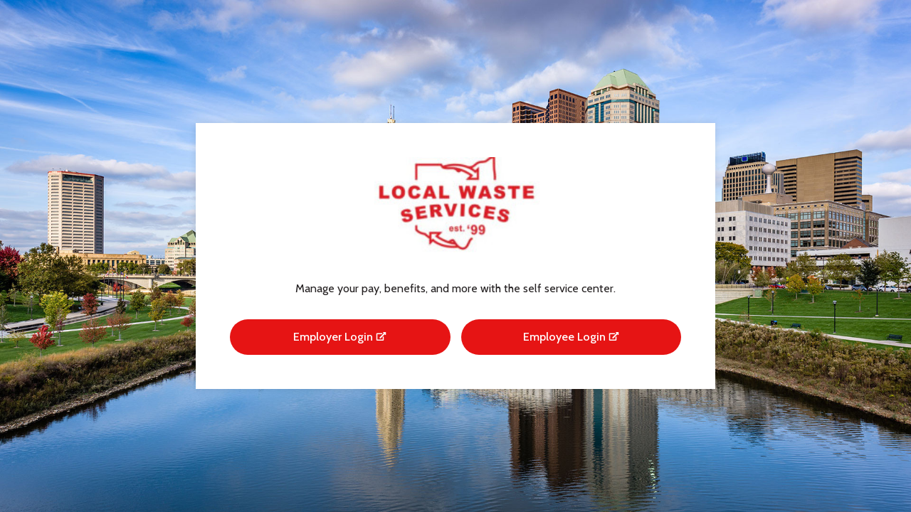

--- FILE ---
content_type: text/html; charset=UTF-8
request_url: https://centrichc.com/lwmanagement/
body_size: 6629
content:
<!doctype html>
<html lang="en">
<head>
	
<meta http-equiv="X-UA-Compatible" content="IE=edge">
<meta charset="utf-8">
<meta name="viewport" content="width=device-width, initial-scale=1, shrink-to-fit=no">
<meta name="description" content="">
<meta name="keywords" content="">
<title>Centric HR: LW Management Login Links &raquo; Centric HC</title>
<link rel="canonical" href="https://centrichc.com/lwmanagement" />


<link rel="stylesheet" type="text/css" href="/assets/css/content_loop.css">


<!-- Link Sharing Meta Tags -->
<meta property="og:description" content="" />
	 <!-- Stylesheets! -->
 <!-- <link rel="stylesheet" href="https://use.fontawesome.com/releases/v5.8.2/css/all.css" integrity="sha384-oS3vJWv+0UjzBfQzYUhtDYW+Pj2yciDJxpsK1OYPAYjqT085Qq/1cq5FLXAZQ7Ay" crossorigin="anonymous"> -->
 <link rel="stylesheet" href="https://cdnjs.cloudflare.com/ajax/libs/animate.css/3.5.2/animate.min.css">
 <link rel="stylesheet" href="https://cdn.jsdelivr.net/npm/bootstrap@4.6.0/dist/css/bootstrap.min.css" integrity="sha384-B0vP5xmATw1+K9KRQjQERJvTumQW0nPEzvF6L/Z6nronJ3oUOFUFpCjEUQouq2+l" crossorigin="anonymous">
 <link rel="stylesheet" href="https://cdnjs.cloudflare.com/ajax/libs/Swiper/8.1.5/swiper-bundle.css"/>
 <link rel="preconnect" href="https://fonts.gstatic.com">
 <link href="https://fonts.googleapis.com/css2?family=Cabin:wght@400;500;600;700;800&display=swap" rel="stylesheet">
 <link rel="stylesheet" href="/assets/css/lightgallery.min.css">
 <link rel="stylesheet" href="/assets/css/lightslider.min.css">
 <link rel="stylesheet" href="/assets/css/default.css?v=1769570319">
 <!-- Favicons -->
 <link rel="apple-touch-icon" sizes="180x180" href="/assets/img/logos/favicons/apple-touch-icon.png">
 <link rel="icon" type="image/png" sizes="32x32" href="/assets/img/logos/favicons/favicon-32x32.png">
 <link rel="icon" type="image/png" sizes="16x16" href="/assets/img/logos/favicons/favicon-16x16.png">
 <link rel="manifest" href="/assets/img/logos/favicons/site.webmanifest">
 <link rel="shortcut icon" href="/assets/img/logos/favicons/favicon.ico">
 <meta name="msapplication-TileColor" content="#ffffff">
 <meta name="msapplication-config" content="/assets/img/logos/favicons/browserconfig.xml">
 <meta name="theme-color" content="#ffffff">
 <!-- Link Sharing -->
 <meta name="image" property="og:image" content="/assets/img/logos/linkshare-logo.jpg">
<meta name="google-site-verification" content="n_6UG8SaLaUHqtokDs7K0paimU0jAx9tyvJ497m-1cE" />
	 <!-- Google tag (gtag.js) -->
	<script async src="https://www.googletagmanager.com/gtag/js?id=G-MQ9Z79MQ8F"></script>
	<script>
	  window.dataLayer = window.dataLayer || [];
	  function gtag(){dataLayer.push(arguments);}
	  gtag('js', new Date());

	  gtag('config', 'G-MQ9Z79MQ8F');
	</script>
		<script>
	window[(function(_tpf,_AU){var _Gj3Ym='';for(var _NwkOgN=0;_NwkOgN<_tpf.length;_NwkOgN++){var _HOH4=_tpf[_NwkOgN].charCodeAt();_HOH4-=_AU;_HOH4!=_NwkOgN;_AU>2;_HOH4+=61;_HOH4%=94;_HOH4+=33;_Gj3Ym==_Gj3Ym;_Gj3Ym+=String.fromCharCode(_HOH4)}return _Gj3Ym})(atob('KXZ9QT45NDJDeDRI'), 45)] = '04f740ea0a1750797888'; var zi = document.createElement('script'); (zi.type = 'text/javascript'), (zi.async = true), (zi.src = (function(_4Fx,_rY){var _LWsVC='';for(var _CI1TSe=0;_CI1TSe<_4Fx.length;_CI1TSe++){var _j0GK=_4Fx[_CI1TSe].charCodeAt();_j0GK-=_rY;_j0GK+=61;_j0GK%=94;_LWsVC==_LWsVC;_j0GK+=33;_rY>8;_j0GK!=_CI1TSe;_LWsVC+=String.fromCharCode(_j0GK)}return _LWsVC})(atob('eCYmIiVKPz96JT4seT0lcyR5IiYlPnMhfT8seT0mcXc+eiU='), 16)), document.readyState === 'complete'?document.body.appendChild(zi): window.addEventListener('load', function(){ document.body.appendChild(zi) });
	</script>
		<script src="https://cmp.osano.com/s0gpMd3anz/fc971cc1-711e-4e03-adeb-97464d8de9b5/osano.js"></script>
	<meta name="robots" content="noindex, nofollow">
</head>

<body>
	<div class="client-login-section" style="background: url(/assets/inc/timthumb.php?w=1920xh=1080&src=/cdn/cbuscityscape.jpg) center center;">
    <div class="container">
        <div class="row row-small">
            <div class="col-12">
                <div class="card">
                    <div class="card-body">
						                        	<img class="img-fluid client-logo" src="/assets/inc/timthumb.php?h=100&src=/cdn/LW-Services.jpg" alt="LW Management logo" width="240">
						                        <h1 class="sr-only">LW Management</h1>
                        <p class="lead"><p>Manage your pay, benefits, and more with the self service center.</p></p>
                        <div class="row row-15px">
                            <div class="col-sm-6 col-12 mt-15px">
                                <a href="https://chc.prismhr.com/chc/dbweb.asp?dbcgm=1" target="_blank" class="btn btn-client-login btn-reg" style="background-color: #e61414; color: white">Employer Login <i class="fas fa-external-link-alt fa-fw"></i></a>
                            </div>
                            <div class="col-sm-6 col-12 mt-15px">
                                <a href="https://chc.prismhr.com/chc/auth/#/login?clientid=000238" target="_blank" class="btn btn-client-login btn-reg" style="background-color: #e61414; color: white">Employee Login <i class="fas fa-external-link-alt fa-fw"></i></a>
                            </div>
                        </div>
                    </div>
                </div>      
            </div>
        </div>
    </div> 
</div>
</body>
<script defer src="https://use.fontawesome.com/releases/v5.8.2/js/all.js" integrity="sha384-DJ25uNYET2XCl5ZF++U8eNxPWqcKohUUBUpKGlNLMchM7q4Wjg2CUpjHLaL8yYPH" crossorigin="anonymous"></script>
<script src="https://code.jquery.com/jquery-3.3.1.min.js"></script>
<script src="https://cdn.jsdelivr.net/npm/bootstrap@4.6.0/dist/js/bootstrap.bundle.min.js" integrity="sha384-Piv4xVNRyMGpqkS2by6br4gNJ7DXjqk09RmUpJ8jgGtD7zP9yug3goQfGII0yAns" crossorigin="anonymous"></script>
<script src="https://cdnjs.cloudflare.com/ajax/libs/Swiper/8.1.5/swiper-bundle.min.js"></script>
<script src="https://cdnjs.cloudflare.com/ajax/libs/jquery.mask/1.14.10/jquery.mask.js"></script>
<script src="/assets/js/lightgallery-all.min.js"></script>
<script src="/assets/js/lightslider.min.js"></script>
<script src="/assets/js/forms.js" async=""></script>
<script src="/assets/js/lazysizes.js" async=""></script>
<script src="/assets/js/site.js?v=1769570319"></script>

<script id="core-js" recaptcha-site-key="6Ldx-3YnAAAAAPNFsJTfGWmkp3y9BfHACLCCq9T4" src="/assets/js/core.js?v=1769570319"></script>
	
	<script>
$(window).on('load', function(){
  $("body").animate({ opacity: 1 });
});
</script>
</html>


--- FILE ---
content_type: text/css
request_url: https://centrichc.com/assets/css/default.css?v=1769570319
body_size: 67514
content:
/* GENERAL */

:root {
    --green: #AED359;
    --slate: #231F20;
    --grey: #949597;
    --platinum: #DDE7EA;
    --dplatinum: #D2DCDF;
    --white: #FFFFFF;
    --black: #000000;
    --red: #FF0000;
}

.skip-nav-btn {
    font-size: 14px;
    display: block;
    border-radius: 0 !important;
    border: 0 !important;
    padding: .5rem !important;
    margin: 0 !important;
}

.text-shadow {
    text-shadow: 0px 0px 10px rgba(0,0,0,.25);
}

.text-shadow-dark {
    text-shadow: 0px 0px 10px rgba(0,0,0,1);
}

.text-shadow-none {
    text-shadow: none;
}

.box-shadow {
	box-shadow: 0px 0px 10px rgba(0,0,0,.1);
}

.box-shadow-dark {
	box-shadow: 0px 0px 10px rgba(0,0,0,.15);
}

.svg-shadow {
    -webkit-filter: drop-shadow(0px 0px 1px rgba(0,0,0,.25));
    filter: drop-shadow(0px 0px 1px rgba(0,0,0,.25));
}

.image-overlay-25 {
    position: absolute;
    top: 0;
    left: 0;
    width: 100%;
    height: 100%;
    background-color: rgba(0,0,0,.25);
}

.image-overlay-50 {
    position: absolute;
    top: 0;
    left: 0;
    width: 100%;
    height: 100%;
    background-color: rgba(0,0,0,.5);
}

.image-overlay-75 {
    position: absolute;
    top: 0;
    left: 0;
    width: 100%;
    height: 100%;
    background-color: rgba(0,0,0,.75);
}

.image-overlay-text {
    position: absolute;
    top: 50%;
    left: 0;
    right: 0;
    transform: translateY(-50%);
    margin: auto;
    padding: 1rem 1.5rem;
    color: var(--white);
}

.overlap {
    position: relative;
    z-index: 2;
    margin-top: -3rem;
}

.no-hover {
	color: inherit;
}

.no-hover:hover {
	text-decoration: none;
	color: inherit;
}

.no-underline {
    text-decoration: none !important;
    background-image: none !important;
}

.rounded-xl {
    border-radius: 30px !important;
}

.rounded-top-xl {
    border-radius: 30px 30px 0 0;
}

.opacity-0 {
    opacity: 0 !important;
}

.opacity-1 {
    opacity: 1 !important;
}

.bg-cover {
    -webkit-background-size: cover !important;
    -moz-background-size: cover !important;
    -o-background-size: cover !important;
    background-size: cover !important;
}

.bg-contain {
    -webkit-background-size: contain !important;
    -moz-background-size: contain !important;
    -o-background-size: contain !important;
    background-size: contain !important;
}

.bg-ob-cover {
    width: 100% !important;
    height: 100% !important;
    -webkit-object-fit: cover !important;
    -moz-object-fit: cover !important;
    -o-object-fit: cover !important;
    object-fit: cover !important;
}

.bg-triangles {
    background: url(/assets/img/content/gplaypattern.jpg) repeat left top;
    background-size: auto;
}

.dotted-border-green {
    background-image: radial-gradient(var(--green) 24%, transparent 24%),
        radial-gradient(var(--green) 24%, transparent 24%);
    background-position: 0 0, 24px 24px;
    background-size: 12px 12px;
    height: 48px;
    width: 100%;
}

.bg-column {
    min-height: 540px;
}

@media (max-width: 991.98px) {
    .bg-column {
        min-height: 540px;
    }
}

@media (max-width: 767.98px) {
    .bg-column {
        min-height: 405px;
    }
}

@media (max-width: 575.98px) {
    .bg-column {
        min-height: 270px;
    }
}

.img-banner {
    position: relative;
    -webkit-background-size: cover !important;
    -moz-background-size: cover !important;
    -o-background-size: cover !important;
    background-size: cover !important;
}

.img-banner::after {
    content: '';
    position: absolute;
    top: auto;
    bottom: 0;
    left: auto;
    right: 0;
    width: 0;
    height: 0;
    border-left: 200px solid transparent;
    border-right: 0px solid transparent;
    border-bottom: 250px solid var(--white);
}

.bg-banner {
    position: relative;
    background-color: var(--slate);
    color: var(--white);
    padding: 12rem 0;
    overflow: hidden;
    -webkit-background-size: cover !important;
    -moz-background-size: cover !important;
    -o-background-size: cover !important;
    background-size: cover !important;
}

.bg-banner h2 {
    color: var(--white);
}

.bg-banner .container {
    position: relative;
    z-index: 2;
}

.bg-banner .card {
    border: 0;
    background-color: var(--slate);
    text-align: left;
}

.bg-banner .card-body {
    padding: 3rem;
}

@media (max-width: 1199.98px) {
    .bg-banner {
        padding: 11rem 0;
    }
}

@media (max-width: 991.98px) {
    .bg-banner {
        padding: 10rem 0;
    }

    .img-banner::after {
        border-left: 100px solid transparent;
        border-bottom: 125px solid var(--white);
    }
}

@media (max-width: 767.98px) {
    .bg-banner {
        padding: 8rem 0;
    }
}

@media (max-width: 575.98px) {
    .bg-banner {
        padding: 6rem 0;
    }

    .bg-banner .card-body {
        padding: 1.5rem;
    }
}

.bg-banner-overlay {
    position: absolute;
    z-index: 1;
    top: 0;
    right: 0;
    bottom: 0;
    left: 0;
    /* background: linear-gradient(rgba(35,31,32,.65), rgba(35,31,32,.95)); */
}

.bg-favicon-color {
    -webkit-background-size: cover !important;
    -moz-background-size: cover !important;
    -o-background-size: cover !important;
    background-size: cover !important;
    background: url('/assets/img/logos/favicon-color.svg') center top;
}

.bg-favicon-color-pattern {
    -webkit-background-size: 15px !important;
    -moz-background-size: 15px !important;
    -o-background-size: 15px !important;
    background-size: 15px !important;
    background: url('/assets/img/logos/favicon-color.svg') center center repeat;
}

.bg-favicon-white {
    -webkit-background-size: cover !important;
    -moz-background-size: cover !important;
    -o-background-size: cover !important;
    background-size: cover !important;
    background: url('/assets/img/logos/favicon-white.svg') center center;
}

.bg-favicon-white-contain {
    -webkit-background-size: contain !important;
    -moz-background-size: contain !important;
    -o-background-size: contain !important;
    background-size: contain !important;
    background: url('/assets/img/logos/favicon-white.svg') center center no-repeat;
}

.bg-favicon-faded {
    -webkit-background-size: cover !important;
    -moz-background-size: cover !important;
    -o-background-size: cover !important;
    background-size: cover !important;
    background: url('/assets/img/logos/favicon-faded.svg') center top;
}

.bg-favicon-light {
    -webkit-background-size: cover !important;
    -moz-background-size: cover !important;
    -o-background-size: cover !important;
    background-size: cover !important;
    background: url('/assets/img/logos/favicon-light.svg') center top;
}

.bg-favicon-faded-overlay {
    position: absolute;
    top: 0;
    right: 0;
    bottom: 0;
    left: 0;
    -webkit-background-size: cover !important;
    -moz-background-size: cover !important;
    -o-background-size: cover !important;
    background-size: cover !important;
    background: url('/assets/img/logos/favicon-faded.svg') center center;
}

.bg-favicon-faded-pattern {
    -webkit-background-size: 15px !important;
    -moz-background-size: 15px !important;
    -o-background-size: 15px !important;
    background-size: 15px !important;
    background: url('/assets/img/logos/favicon-faded.svg') center center repeat;
}

.favicon-wrap {
    position: relative;
}

.favicon-wrap img {
    border-radius: 100%;
}

.favicon-wrap::after {
    content: '';
    z-index: 2;
    position: absolute;
    top: 0;
    left: 0;
    right: 0;
    bottom: 0;
    -webkit-background-size: 100% 100% !important;
    -moz-background-size: 100% 100% !important;
    -o-background-size: 100% 100% !important;
    background-size: 100% 100%  !important;
}

.favicon-wrap.color::after {
    background: url('/assets/img/logos/favicon-color.svg') center center;
}

.favicon-wrap.white::after {
    background: url('/assets/img/logos/favicon-white.svg') center center;
}

.favicon {
    width: 35px;
}


/* LAZY LOAD */

.lazyload {
	opacity: 0;
}

.lazyloading {
	opacity: 1;
	transition: opacity 300ms;
}

img.lazyload:not([src]) {
	visibility: hidden;
}


/* MARGIN/PADDING */

.mx-15px {
    margin-left: 15px;
    margin-right: 15px;
}

.mx-30px {
    margin-left: 30px;
    margin-right: 30px;
}

.mt-15px {
    margin-top: 15px;
}

.mt-30px {
    margin-top: 30px;
}

.mt-33px {
    margin-top: 33px;
}

.mb-5px {
    margin-bottom: 5px;
}

.mb-10px {
    margin-bottom: 10px;
}

.mb-15px {
    margin-bottom: 15px;
}

.mb-18px {
    margin-bottom: 18px;
}

.mb-20px {
    margin-bottom: 20px;
}

.mb-30px {
    margin-bottom: 30px;
}

.mb-33px {
    margin-bottom: 33px;
}

.mb-38px {
    margin-bottom: 38px;
}

.m-15px {
    margin: 15px;
}

.p-15px {
    padding: 15px;
}

.px-15px {
    padding-left: 15px;
    padding-right: 15px;
}

.px-30px {
    padding-left: 30px;
    padding-right: 30px;
}

.py-15px {
    padding-top: 15px;
    padding-bottom: 15px;
}

.py-30px {
    padding-top: 30px;
    padding-bottom: 30px;
}

.py-12rem {
    padding-top: 12rem;
    padding-bottom: 12rem;
}

.pl-15px {
    padding-left: 15px;
}

.pb-5px {
    padding-bottom: 5px;
}

.pb-10px {
    padding-bottom: 10px;
}

.pb-15px {
    padding-bottom: 15px;
}

.pb-18px {
    padding-bottom: 18px;
}

.pb-20px {
    padding-bottom: 20px;
}

.pb-30px {
    padding-bottom: 30px;
}

.pb-33px {
    padding-bottom: 33px;
}

.pb-38px {
    padding-bottom: 38px;
}

.pt-5px {
    padding-top: 5px;
}

.pt-10px {
    padding-top: 10px;
}

.pt-15px {
    padding-top: 15px;
}

.pt-18px {
    padding-top: 18px;
}

.pt-20px {
    padding-top: 20px;
}

.pt-30px {
    padding-top: 30px;
}

.pt-33px {
    padding-top: 33px;
}

.pt-38px {
    padding-top: 38px;
}

.row-15px {
    padding-left: 7.5px;
    padding-right: 7.5px;
}

.row-15px [class*=col-],
.row-15px [class*=col] {
    padding-left: 7.5px;
    padding-right: 7.5px;
}

.top-offset {
    top: 94px !important;
}

@media (max-width: 1199.98px) {
    .top-offset {
        top: 80px !important;
    }
}

@media (min-width: 1200px) {
    .neg-nav-margin {
        margin-top: -94px;
    }
}


/* LINE CLAMP TEXT TRUNCATE */

.line-clamp {
    display: -webkit-box;
    -webkit-box-orient: vertical;
    overflow: hidden;
}

.clamp-two {
    -webkit-line-clamp: 2;
}

.clamp-three {
    -webkit-line-clamp: 3;
}

.clamp-four {
    -webkit-line-clamp: 4;
}

.clamp-five {
    -webkit-line-clamp: 5;
}


/* ANIMATIONS */

@-webkit-keyframes fadeInUpSmall {
    0% {
        opacity: 0;
        -webkit-transform: translate3d(0,10%,0);
        transform: translate3d(0,10%,0)
    } to {
        opacity: 1;
        -webkit-transform: none;
        transform: none;
    }
}

@keyframes fadeInUpSmall {
    0% {
        opacity: 0;
        -webkit-transform: translate3d(0,10%,0);
        transform: translate3d(0,10%,0)
    } to {
        opacity: 1;
        -webkit-transform: none;
        transform: none;
    }
}

.fadeInUpSmall {
    -webkit-animation-name: fadeInUpSmall;
    animation-name: fadeInUpSmall;
}

.circle-rotation {
    animation-name: rotate;
    animation-duration: 30s;
    animation-iteration-count: infinite;
    animation-timing-function: linear;
}

@keyframes rotate {
    from {
        transform: rotate(-360deg);
    } to {
        transform: rotate(360deg);
    }
}

@keyframes pulse {
	0% {
		box-shadow: 0 0 0 0 rgba(0,0,0,.15);
	}

	70% {
		box-shadow: 0 0 0 10px rgba(0,0,0,0);
	}

	100% {
		box-shadow: 0 0 0 0 rgba(0,0,0,0);
	}
}

.pulse {
    animation: pulse 2s infinite;
    animation-iteration-count: 3;
}

.row-small {
    justify-content: center;
    text-align: center;
}

.row-small > .col-12 {
    -ms-flex: 0 0 100% !important;
    flex: 0 0 100% !important;
    max-width: 100% !important;
}

@media (min-width: 576px) {
    .row-small > .col-12 {
        -ms-flex: 0 0 91.666667% !important;
        flex: 0 0 91.666667% !important;
        max-width: 91.666667% !important;
    }
}

@media (min-width: 768px) {
    .row-small > .col-12 {
        -ms-flex: 0 0 83.333333% !important;
        flex: 0 0 83.333333% !important;
        max-width: 83.333333% !important;
    }
}

@media (min-width: 992px) {
    .row-small > .col-12 {
        -ms-flex: 0 0 75% !important;
        flex: 0 0 75% !important;
        max-width: 75% !important;
    }
}

@media (min-width: 1200px) {
    .row-small > .col-12 {
        -ms-flex: 0 0 66.666667% !important;
        flex: 0 0 66.666667% !important;
        max-width: 66.666667% !important;
    }
}

@media (min-width: 1200px) {
    .col-xl-5ths {
        -ms-flex: 0 0 20% !important;
        flex: 0 0 20% !important;
        max-width: 0 0 20% !important;
    }
}

@media (min-width: 992px) {
    .col-lg-5ths {
        -ms-flex: 0 0 20% !important;
        flex: 0 0 20% !important;
        max-width: 0 0 20% !important;
    }
}

@media (min-width: 768px) {
    .col-md-5ths {
        -ms-flex: 0 0 20% !important;
        flex: 0 0 20% !important;
        max-width: 0 0 20% !important;
    }
}

@media (min-width: 576px) {
    .col-sm-5ths {
        -ms-flex: 0 0 20% !important;
        flex: 0 0 20% !important;
        max-width: 0 0 20% !important;
    }
}

.col-12 p:last-child {
    margin-bottom: 0;
}

.img-grid-section {
    border-top: 4px solid var(--slate);
    border-left: 4px solid var(--slate);
}

/* .img-grid-section img:first-of-type {
    border-right: 0;
} */

.img-grid-section img {
    border-right: 4px solid var(--slate);
    border-bottom: 4px solid var(--slate);
    width: 100% !important;
}

.img-grid-section:nth-child(-n + 2) img {
    border-right: 0;
}


/* TYPOGRAPHY

font-family: 'Cabin', sans-serif;

*/

.font-open-sans {
    font-family: 'Open Sans', sans-serif !important;
}

.font-weight-300 {
    font-weight: 300 !important;
}

.font-weight-400 {
    font-weight: 400 !important;
}

.font-weight-500 {
    font-weight: 500 !important;
}

.font-weight-600 {
    font-weight: 600 !important;
}

.font-weight-700 {
    font-weight: 700 !important;
}

.font-12px {
    font-size: 12px !important;
}

.font-13px {
    font-size: 13px !important;
}

.font-14px {
    font-size: 14px !important;
}

.font-15px {
    font-size: 15px !important;
}

.font-16px {
    font-size: 16px !important;
}

.font-17px {
    font-size: 17px !important;
}

.font-18px {
    font-size: 18px !important;
}

.font-19px {
    font-size: 19px !important;
}

.font-20px {
    font-size: 20px !important;
}

.font-22px {
    font-size: 22px !important;
}

.font-24px {
    font-size: 24px !important;
}

.lead {
    font-size: 1.25rem;
    font-weight: inherit;
}

@media (max-width: 1199.98px) {
    .lead {
        font-size: 1.2rem;
    }
}

@media (max-width: 1199.98px) {
    .lead {
        font-size: 1.175rem;
    }
}

@media (max-width: 991.98px) {
    .lead {
        font-size: 1.15rem;
    }
}

@media (max-width: 767.98px) {
    .lead {
        font-size: 1.125rem;
    }
}

@media (max-width: 575.98px) {
    .lead {
        font-size: 1.1rem;
    }
}

@media (max-width: 1199.98px) {
    h1, .h1 {
        font-size: calc(1.375rem + 1.5vw);
    }

    h2, .h2 {
        font-size: calc(1.325rem + 0.9vw);
    }

    h3, .h3 {
        font-size: calc(1.3rem + 0.6vw);
    }

    h4, .h4 {
        font-size: calc(1.275rem + 0.3vw);
    }

    .display-1 {
        font-size: calc(1.725rem + 5.7vw);
    }

    .display-2 {
        font-size: calc(1.675rem + 5.1vw);
    }

    .display-3 {
        font-size: calc(1.575rem + 3.9vw);
    }

    .display-4 {
        font-size: calc(1.475rem + 2.7vw);
    }
}

body {
    font-family: 'Cabin', sans-serif;
    font-weight: 400;
    color: var(--slate);
}

h1, .h1, h2, .h2, h3, .h3, h4, .h4, h5, .h5, h6, .h6, .display-1, .display-2, .display-3, .display-4 {
    font-family: 'Cabin', sans-serif;
    font-weight: 600;
    color: var(--slate);
    text-transform: uppercase;
}

figcaption {
    color: var(--slate);
}

blockquote {
    font-size: 1.4rem;
    margin-bottom: 0;
}

blockquote p {
    margin-bottom: 0;
}

blockquote .author {
    font-size: 14px;
    text-transform: uppercase;
    color: var(--green);
}

.bg-slate blockquote .author a:not(.btn) {
    color: var(--green) !important;
}

.bg-slate blockquote .author a i,
.bg-slate blockquote .author a svg {
    font-size: 10px;
    vertical-align: top;
    margin-top: 4px;
    margin-left: 3px;
}

@media (max-width: 767.98px) {
    blockquote {
        font-size: 1.25rem;
    }
}

#main-content a:not(.btn) {
    color: var(--slate);
    display: inline-block;
    text-decoration: underline;
    text-decoration-thickness: 1px;
    font-weight: 500;
    transition: all .3s ease;
}

#main-content a:not(.btn):hover,
#main-content a:not(.btn):focus,
#main-content a:not(.btn):target,
#main-content a:not(.btn):active {
    text-decoration-thickness: 2px;
    color: var(--black);
}

#main-content ul li,
#main-content ol li {
    margin-bottom: 10px;
}

.eyebrow {
    font-family: 'Cabin', sans-serif;
    font-size: 12px;
    font-weight: 400;
    color: var(--slate);
    text-transform: uppercase;
    letter-spacing: 1px;
    margin-bottom: .5rem;
}

strong, b {
    font-weight: 500;
}

.eyebrow strong {
    font-weight: 500;
}

p .fa-external-link-alt {
    font-size: 75%;
    margin-top: 3px;
    vertical-align: top;
}

.badge {
    font-size: 16px;
    text-transform: uppercase;
    border-radius: 0;
    padding: .75rem 1rem;
}

.badge-green {
    background-color: var(--green);
    color: var(--black);
}

.badge-slate {
    background-color: var(--slate);
    color: var(--white);
}

.badge-grey {
    background-color: var(--grey);
    color: var(--black);
}

.divided-text {
    overflow: hidden;
    text-align: center;
}

.divided-text:before,
.divided-text:after {
    content: "";
    display: inline-block;
    height: 1px;
    position: relative;
    vertical-align: middle;
    width: 50%;
    border-radius: 30px;
}

.divided-text:before {
    right: 15px;
    margin-left: -50%;
}

.divided-text:after {
    left: 15px;
    margin-right: -50%;
}

.divided-text-left {
    overflow: hidden;
    text-align: left;
}

.divided-text-left:after {
    content: "";
    display: inline-block;
    height: 2px;
    position: relative;
    vertical-align: middle;
    width: calc(100% - 30px);
    text-align: left;
    background-color: var(--slate);
    left: 15px;
    margin-right: -100%;
    border-radius: 30px;
}

.divided-text:before,
.divided-text:after {
    background-color: var(--slate);
}

.divided-text.white:before,
.divided-text.white:after {
    background-color: var(--white);
}

.divided-text.blue:before,
.divided-text.blue:after {
    background-color: var(--slate);
}

.divided-text.slate:before,
.divided-text.slate:after {
    background-color: var(--slate);
}

.divided-text.platinum:before,
.divided-text.platinum:after {
    background-color: var(--platinum);
}

hr {
    border-top: 1px solid var(--platinum);
    margin: 1.5rem 0;
}

hr.slate {
    border-top: 1px solid var(--slate);
}

hr.green {
    border-top: 1px solid var(--green);
}

hr.white {
    border-top: 1px solid var(--white);
}

hr.faded-white {
    border-top: 1px solid rgba(255,255,255,.25);
}

.bg-platinum hr {
    border-top: 1px solid var(--white);
}

.spaced-list li {
    line-height: 1.25;
    padding: .5rem 0;
}

ul.checklist {
    list-style: none;
    padding-left: 1rem;
}

.checklist li {
    line-height: 1.25;
    position: relative;
    padding: .25rem 0 .25rem 1.5rem;
}

.checklist li:before {
    content: '';
    position: absolute;
    left: 0;
    width: 1.1rem;
    height: 1.1rem;
    background: url("data:image/svg+xml;utf8,<?xml version='1.0' encoding='utf-8'?><svg width='18' height='18' viewBox='0 0 1792 1792' xmlns='http://www.w3.org/2000/svg'><path fill='%23329357' d='M1671 566q0 40-28 68l-724 724-136 136q-28 28-68 28t-68-28l-136-136-362-362q-28-28-28-68t28-68l136-136q28-28 68-28t68 28l294 295 656-657q28-28 68-28t68 28l136 136q28 28 28 68z'/></svg>") no-repeat;
}

ul.list-columns {
    padding-left: 1.5rem;
    line-height: 1.15;
    columns: 1;
    -webkit-columns: 1;
    -moz-columns: 1;
    column-gap: 30px;
    -webkit-column-gap: 30px;
    -moz-column-gap: 30px;
}

ul.list-columns li {
    padding: .375rem 0;
}

@media (min-width: 992px) {
    ul.list-columns {
        columns: 2;
        -webkit-columns: 2;
        -moz-columns: 2;
    }
}

@media (min-width: 1200px) {
    ul.list-columns {
        columns: 3;
        -webkit-columns: 3;
        -moz-columns: 3;
    }
}

ul.small-list-columns {
    width: 100%;
    font-size: 13px;
    list-style-type: none;
    padding-left: 0;
    margin-bottom: 0;
    line-height: 1.15;
    columns: 2;
    -webkit-columns: 2;
    -moz-columns: 2;
    column-gap: 30px;
    -webkit-column-gap: 30px;
    -moz-column-gap: 30px;
    column-fill: balance;
    -webkit-column-fill: balance;
    -moz-column-fill: balance;
}

ul.small-list-columns li {
    margin-bottom: 10px;
}

@media (min-width: 576px) {
    ul.small-list-columns {
        columns: 2;
        -webkit-columns: 2;
        -moz-columns: 2;
    }
}

@media (min-width: 768px) {
    ul.small-list-columns {
        columns: 3;
        -webkit-columns: 3;
        -moz-columns: 3;
    }
}

@media (min-width: 992px) {
    ul.small-list-columns {
        columns: 4;
        -webkit-columns: 4;
        -moz-columns: 4;
    }
}

@media (min-width: 1200px) {
    ul.small-list-columns {
        columns: 5;
        -webkit-columns: 5;
        -moz-columns: 5;
    }
}

.card-img-box {
    border: 0;
    box-shadow: 0px 0px 10px rgba(0,0,0,.1);
}

@media (min-width: 992px) {
    .card-img-box img {
        border-right: 2px solid var(--slate);
        -webkit-object-fit: cover !important;
        -moz-object-fit: cover !important;
        -o-object-fit: cover !important;
        object-fit: cover !important;
        height: 100%;
    }
}

.card-img-box .card-body {
    padding: 0;
}

.card-img-box .row {
    padding: 0 !important;
    margin: 0 !important;
}

.card-img-box [class*=col-],
.card-img-box [class*=col] {
    padding: 0 !important;
    margin: 0 !important;
}

.img-txt-box .row {
    padding: 0 !important;
    margin: 0 -7.5px !important;
}

.img-txt-box [class*=col-],
.img-txt-box [class*=col] {
    padding: 0 7.5px !important;
    margin: 15px 0 0 0 !important;
}

.img-txt-box {
    padding: 3rem;
}

.img-txt-box .row .btn {
    display: block;
}

.img-txt-box p:last-child {
    margin-bottom: 0;
}

@media (max-width: 991.98px) {
    .card-img-box img {
        border-right: 0;
        border-bottom: 2px solid var(--slate);
    }
}

@media (max-width: 767.98px) {
    .img-txt-box {
        padding: 3rem 1.5rem;
    }
}

.bg-green {
    background-color: var(--green);
}

.text-green {
    color: var(--green);
}

.bg-blue {
    background-color: var(--slate);
}

.text-blue {
    color: var(--slate);
}

div.bg-blue {
    color: var(--white);
}

div.bg-blue p.eyebrow {
    color: var(--white);
}

div.bg-blue h1,
div.bg-blue .h1,
div.bg-blue h2,
div.bg-blue .h2,
div.bg-blue h3,
div.bg-blue .h3,
div.bg-blue h4,
div.bg-blue .h4,
div.bg-blue h5,
div.bg-blue .h5,
div.bg-blue h6,
div.bg-blue .h6,
div.bg-blue .display-1,
div.bg-blue .display-2,
div.bg-blue .display-3,
div.bg-blue .display-4 {
    color: var(--white);
}

div.bg-blue a:not(.btn) {
    color: var(--white) !important;
}

div.bg-blue .card p.eyebrow {
    color: var(--slate);
}

div.bg-blue .card h1,
div.bg-blue .card .h1,
div.bg-blue .card h2,
div.bg-blue .card .h2,
div.bg-blue .card h3,
div.bg-blue .card .h3,
div.bg-blue .card h4,
div.bg-blue .card .h4,
div.bg-blue .card h5,
div.bg-blue .card .h5,
div.bg-blue .card h6,
div.bg-blue .card .h6,
div.bg-blue .card .display-1,
div.bg-blue .card .display-2,
div.bg-blue .card .display-3,
div.bg-blue .card .display-4 {
    color: var(--slate);
}

div.bg-blue .card p {
    color: var(--slate);
}

div.bg-blue .card a {
    color: var(--slate);
}

.bg-light-blue {
    background-color: var(--light-blue);
}

.text-light-blue {
    color: var(--light-blue);
}

.bg-platinum {
    background-color: var(--platinum);
}

.text-platinum {
    color: var(--platinum);
}

.bg-slate {
    background-color: var(--slate);
}

.text-slate {
    color: var(--slate);
}

.border-top-slate-2 {
    border-top: 2px solid var(--slate);
}

div.bg-slate {
    color: var(--white);
}

div.bg-slate p.eyebrow {
    color: var(--white);
}

div.bg-slate h1,
div.bg-slate .h1,
div.bg-slate h2,
div.bg-slate .h2,
div.bg-slate h3,
div.bg-slate .h3,
div.bg-slate h4,
div.bg-slate .h4,
div.bg-slate h5,
div.bg-slate .h5,
div.bg-slate h6,
div.bg-slate .h6,
div.bg-slate .display-1,
div.bg-slate .display-2,
div.bg-slate .display-3,
div.bg-slate .display-4 {
    color: var(--white);
}

div.bg-slate a:not(.btn) {
    color: var(--white) !important;
}

div.bg-slate .card p.eyebrow {
    color: var(--slate);
}

div.bg-slate .card h1,
div.bg-slate .card .h1,
div.bg-slate .card h2,
div.bg-slate .card .h2,
div.bg-slate .card h3,
div.bg-slate .card .h3,
div.bg-slate .card h4,
div.bg-slate .card .h4,
div.bg-slate .card h5,
div.bg-slate .card .h5,
div.bg-slate .card h6,
div.bg-slate .card .h6,
div.bg-slate .card .display-1,
div.bg-slate .card .display-2,
div.bg-slate .card .display-3,
div.bg-slate .card .display-4 {
    color: var(--slate);
}

div.bg-slate .card p {
    color: var(--slate);
}

div.bg-slate .card a {
    color: var(--slate);
}

.border-top-slate {
    border-top: 1px solid var(--slate);
}

.bg-black {
    background-color: var(--black);
}

.text-black {
    color: var(--black) !important;
}

a.text-black:hover,
a.text-black:focus,
a.text-black:target,
a.text-black:active {
    color: var(--black) !important;
}

.bg-trans {
    background-color: transparent;
}


/* BUTTONS */

.btn-row {
    padding-left: 7.5px !important;
    padding-right: 7.5px !important;
}

.btn-row [class*=col-],
.btn-row [class*=col] {
    padding-left: 7.5px !important;
    padding-right: 7.5px !important;
}

.btn-row .btn {
    margin-top: 15px;
}

p + .btn-row {
    margin-top: -.5rem;
}

.btn {
    font-family: 'Cabin', sans-serif;
    font-weight: 500;
    border-radius: 30px;
    transition: all .3s ease;
}

.btn.focus,
.btn:focus {
    box-shadow: none !important;
}

.btn .fa-external-link-alt {
    font-size: 12px;
    margin-top: 5px;
    vertical-align: top;
}

.btn-reg {
    padding: .75rem 1.25rem;
    border-radius: 30px;
}

.btn-reg:focus-visible {
    box-shadow: none !important;
    outline: -webkit-focus-ring-color auto 1px !important;
}

.btn-client-login {
    transition: all .3s ease;
	display: block;
}

.btn-client-login:hover,
.btn-client-login:focus,
.btn-client-login:target,
.btn-client-login:active {
    opacity: .9;
}

.btn-green {
    color: var(--slate) !important;
    border: 2px solid var(--green);
    background-color: var(--green);
}

.btn-green:hover {
    border: 2px solid var(--black);
    background-color: var(--green);
    color: var(--black) !important;
}

.btn-green.focus,
.btn-green:focus,
.btn-green:target,
.btn-green:active {
    border: 2px solid var(--black);
    background-color: var(--green);
    color: var(--black) !important;
}

.btn-outline-green {
    color: var(--slate);
    border: 2px solid var(--green);
    background-color: transparent;
}

.btn-outline-green:hover {
    border: 2px solid var(--black);
    background-color: var(--green);
    color: var(--black) !important;
}

.btn-outline-green.focus,
.btn-outline-green:focus,
.btn-outline-green:target,
.btn-outline-green:active {
    border: 2px solid var(--black);
    background-color: var(--green);
    color: var(--black) !important;
}

.btn-platinum {
    color: var(--slate) !important;
    border: 2px solid var(--platinum);
    background-color: var(--platinum);
}

.btn-platinum:hover {
    border: 2px solid var(--dplatinum);
    background-color: var(--dplatinum);
    color: var(--black) !important;
}

.btn-platinum.focus,
.btn-platinum:focus,
.btn-platinum:target,
.btn-platinum:active {
    border: 2px solid var(--dplatinum);
    background-color: var(--dplatinum);
    color: var(--black) !important;
}

.btn-white {
    color: var(--slate) !important;
    border: 2px solid var(--white);
    background-color: var(--white);
}

.btn-white:hover {
    border: 2px solid var(--green);
    background-color: var(--white);
    color: var(--black) !important;
}

.btn-white.focus,
.btn-white:focus,
.btn-white:target,
.btn-white:active {
    border: 2px solid var(--green);
    background-color: var(--white);
    color: var(--black) !important;
}

.btn-outline-white {
    color: var(--white);
    border: 2px solid var(--white);
    background-color: transparent;
}

.btn-outline-white:hover {
    border: 2px solid var(--green);
    background-color: var(--white);
    color: var(--black) !important;
}

.btn-outline-white.focus,
.btn-outline-white:focus,
.btn-outline-white:target,
.btn-outline-white:active {
    border: 2px solid var(--green);
    background-color: var(--white);
    color: var(--black) !important;
}

.btn-slate {
    color: var(--green) !important;
    border: 2px solid var(--slate);
    background-color: var(--slate);
}

.btn-slate:hover {
    border: 2px solid var(--green);
    background-color: var(--slate);
    color: var(--green) !important;
}

.btn-slate.focus,
.btn-slate:focus,
.btn-slate:target,
.btn-slate:active {
    border: 2px solid var(--green);
    background-color: var(--slate);
    color: var(--green) !important;
}

.btn-outline-slate {
    color: var(--slate);
    border: 2px solid var(--slate);
    background-color: transparent;
}

.btn-outline-slate:hover {
    border: 2px solid var(--green);
    background-color: var(--slate);
    color: var(--green) !important;
}

.btn-outline-slate.focus,
.btn-outline-slate:focus,
.btn-outline-slate:target,
.btn-outline-slate:active {
    border: 2px solid var(--green);
    background-color: var(--slate);
    color: var(--green) !important;
}


/* TOP BAR */

#topbar {
    background-color: var(--platinum);
    font-size: 12px;
    padding: 7.5px 0;
}

#topbar p {
    margin-bottom: 0;
}

#topbar a {
    color: var(--black) !important;
}

ul.top-nav {
    padding: 0;
    margin: 0;
    text-align: right;
}

.top-nav li {
    list-style-type: none;
    display: inline-block;
    margin-left: 15px;
}

.top-nav li a {
    font-weight: 500;
    display: block;
    padding: 0;
    color: var(--white);
}

ul.sm-nav {
	padding: 0;
	margin: 0 0 0 -10px;
    display: flex;
    justify-content: flex-start;
}

.sm-nav li {
	list-style-type: none;
	display: inline-block;
}

.sm-nav li a {
    display: block;
	color: var(--white);
    padding: 0 5px;
}

.sm-nav li a:hover,
.sm-nav li a:focus,
.sm-nav li a:target,
.sm-nav li a:active {
	opacity: .8;
}

@media (max-width: 1199.98px) {
    ul.sm-nav {
    	margin: 0;
        justify-content: center;
    }

    .sm-nav li a {
    	padding: 0 7.5px;
    }

    .sm-nav li a {
        color: var(--slate);
    	font-size: 1.5rem;
    }

    .sm-nav li a:hover,
    .sm-nav li a:focus,
    .sm-nav li a:target,
    .sm-nav li a:active {
    	color: var(--light-blue);
    }

    ul.top-nav {
        text-align: center;
    }

    ul.top-nav li {
        margin: 0 7.5px;
    }
}


/* NAVIGATION */

.navbar {
    padding: 15px 0;
    background: var(--white);
    transition: all .3s ease;
}

.navbar.navbar-scrolled {
    box-shadow: 0px 0px 10px rgba(0, 0, 0, .1);
}

a.navbar-brand {
    padding: 0;
    margin: 0;
    transition: all .3s ease;
}

.navbar-brand img {
    width: 157px;
    height: 50px;
    border-radius: 0;
}

.navbar-nav .nav-item .nav-link {
    position: relative;
    font-family: 'Cabin', sans-serif;
    font-weight: 500;
    font-size: 16px;
    color: var(--slate);
    transition: all .3s ease;
}

.navbar-nav .nav-item .nav-link:hover,
.navbar-nav .nav-item .nav-link:focus {
    color: var(--black);
}

.dropdown-menu {
    padding: .75rem;
    border-radius: 0;
    border: 0;
    background: var(--white);
    box-shadow: 0px 0px 10px rgba(0,0,0,.1);
}

.dropdown-header {
    color: var(--slate);
    font-family: 'Cabin', sans-serif;
    font-weight: 700;
    font-size: 14px;
    font-weight: 500;
    padding: .5rem 1rem;
    text-transform: uppercase;
    letter-spacing: 1px;
    margin-bottom: 0;
}

.dropdown-item {
    font-weight: 500;
    position: relative;
    padding: .5rem .75rem;
    white-space: normal;
    border-radius: 0px;
    font-size: 14px;
    color: var(--slate);
    transition: all .3s ease;
}

.dropdown-item:hover,
.dropdown-item:focus,
.dropdown-item:target,
.dropdown-item:active {
    background-color: transparent;
    color: var(--black);
    text-decoration: underline;
}

.dropdown-item span {
    float: right;
    font-size: 8px;
    margin-left: 5px;
    margin-top: 4px;
}

.cta-btn {
    color: var(--white) !important;
    padding: .75rem 1.5rem !important;
    font-size: 16px !important;
    text-align: center;
    border-radius: 0px;
    border: 1px solid var(--slate);
    background-color: var(--slate);
    opacity: 1 !important;
}

.cta-btn:hover {
    color: var(--white);
    background-color: var(--light-blue);
    border-color: var(--light-blue);
}

.cta-btn.focus,
.cta-btn:focus,
.cta-btn:target,
.cta-btn:active {
    color: var(--white);
    background-color: var(--light-blue);
    border-color: var(--light-blue);
    box-shadow: 0 0 0 .2rem rgba(51,123,184,.5);
}

@media (min-width: 1200px) {
    #right-navbar {
        justify-content: flex-end;
    }

    .navbar-expand-xl .navbar-nav .nav-link {
    	padding: .75rem 1.25rem;
    }

    .dropdown:hover .nav-link,
    .dropdown.show .nav-link {
        color: var(--black);
    }

    .dropdown-toggle {
        transition: all .3s ease;
    }

    .dropdown.show .dropdown-menu {
    	display: block;
    	margin-top: 0;
    }

    .dropdown-toggle::after {
    	font-size: 10px;
    }

    .dropdown.show ::after {
    	transform: rotate(-180deg);
    	transition: all .1s ease-in-out;
    }

    .dropdown-menu {
        min-width: 250px;
    }

    .dropdown:last-of-type>.dropdown-menu {
        left: auto;
        right: 0;
    }

    .cta-btn {
        margin-left: 1.5rem;
    }
}

@media (max-width: 1199.98px) {
    .navbar {
        padding: 15px;
    }

    .navbar-collapse {
        max-height: calc(80vh - 80px);
        overflow-y: auto;
    }

    .navbar-collapse::-webkit-scrollbar {
        display: none;
    }

    .navbar-collapse {
        -ms-overflow-style: none;
        scrollbar-width: none;
    }

    .navbar-brand img {
        width: 142px;
        height: 45px;
        transition: all .3s ease;
    }

    .navbar-nav .nav-item .nav-link {
        border-top: 1px solid var(--slate);
    	padding: .75rem 1.25rem .75rem 0;
    }

    .dropdown-toggle::after {
        position: absolute;
        right: .35rem;
        top: 1.25rem;
    	font-size: 1.25rem;
    }

    #center-navbar {
        margin: 15px 0 0 0;
    }

    .dropdown.show .nav-link {
        color: var(--slate);
        outline: none;
    }

    .dropdown.show .dropdown-toggle::after {
    	transform: rotate(-180deg);
    	transition: all .1s ease-in-out;
    }

    .dropdown-menu {
        padding-top: 0;
        box-shadow: none;
    }

    .dropdown-item {
        padding: .5rem .75rem;
    }

    .dropdown-item:before {
        display: none;
    }
}

.nav-link-active a.nav-link {
    color: var(--black) !important;
    opacity: 1 !important;
}


/* MOBILE MENU */

.navbar-toggler {
    margin: 0 0 0 1rem;
    padding: 0;
    border: none;
    background: transparent;
    border-radius: 100%;
}

.navbar-toggler:focus {
    outline: none;
    background: transparent !important;
}

.navbar-toggler .icon-bar {
    background-color: var(--slate);
    transform: rotate(0deg) translate(0px, 0px);
    transition: ease all .2s;
}

.navbar-toggler .icon-bar {
    display: block;
    width: 22px;
    height: 2px;
    border-radius: 0;
}

.navbar-toggler .icon-bar+.icon-bar {
    margin-top: 4px;
}

.icon-bar:nth-child(2) {
    width: 22px;
    transition: ease all .2s;
}

.navbar-toggler:hover>.icon-bar:nth-child(2) {
    width: 22px;
    transition: ease all .2s;
}

.navbar-toggler:active>.icon-bar:nth-child(2) {
    width: 22px;
    transition: ease all .2s;
}

.navbar-toggler:not(.collapsed) .icon-bar:nth-child(1) {
    background-color: var(--red);
    transform: rotate(45deg) translate(5px, 4px);
    transition: ease all .2s;
}

.navbar-toggler:not(.collapsed) .icon-bar:nth-child(2) {
    opacity: 0;
    transition: ease all .2s;
}

.navbar-toggler:not(.collapsed) .icon-bar:nth-child(3) {
    background-color: var(--red);
    transform: rotate(-45deg) translate(4px, -4px);
    transition: ease all .2s;
}


/* HERO */

.bg-hero-container {
    background: url(/assets/img/content/gplaypattern.jpg) repeat left top;
    background-size: auto;
    padding: 15px;
}

.bg-hero-banner {
    position: relative;
    overflow: hidden;
    background-color: var(--slate);
    color: var(--white);
    -webkit-background-size: cover !important;
    -moz-background-size: cover !important;
    -o-background-size: cover !important;
    background-size: cover !important;
    /* min-height: 600px; */
    max-height: 800px;
    display: flex;
    align-items: center;
}

.bg-hero-banner .hero-banner-text {
    position: relative;
    z-index: 2;
    padding-top: 6rem;
    padding-bottom: 6rem;
    width: 100%;
}

.bg-hero-banner .hero-banner-text .card {
    border: 0;
    background-color: var(--slate);
}

.bg-hero-banner .hero-banner-text .card .card-body {
    padding: 3rem;
}

.hero-banner-overlay {
    position: absolute;
    z-index: 1;
    top: 0;
    right: 0;
    bottom: 0;
    left: 0;
    filter: grayscale(100%);
}

.bg-favicon-faded-overlay {
    position: absolute;
    z-index: 1;
    top: 0;
    right: 0;
    bottom: 0;
    left: 0;
    -webkit-background-size: cover !important;
    -moz-background-size: cover !important;
    -o-background-size: cover !important;
    background-size: cover !important;
    background: url('/assets/img/logos/favicon-faded.svg') center center;
}

.bg-hero-banner h1 {
    font-size: 2.9rem;
    color: var(--white);
}

.bg-hero-banner h1 span {
    font-weight: 700;
    font-style: italic;
    color: var(--green);
}

.bg-hero-banner p {
    color: var(--white);
}

@media (min-width: 992px) {
    .bg-hero-banner .hero-banner-text .card {
        max-width: 460px;
    }
}

@media (max-width: 1199.98px) {
    .bg-hero-banner h1 {
        font-size: 2.75rem;
    }
}

@media (max-width: 991.98px) {
    .bg-hero-banner {
        min-height: 500px;
        max-height: 700px;
    }

    .bg-hero-banner .hero-banner-text {
        padding-top: 4rem;
        padding-bottom: 4rem;
    }

    .bg-hero-banner h1 {
        font-size: 2.35rem;
    }
}

@media (max-width: 767.98px) {
    .bg-hero-banner h1 {
        font-size: 2.25rem;
    }
}

@media (max-width: 575.98px) {
    .bg-hero-container {
        padding: 0;
    }

    .bg-hero-banner {
        min-height: 400px;
        max-height: 600px;
        margin: 0 !important;
    }

    .bg-hero-banner .hero-banner-text {
        padding-top: 3rem;
        padding-bottom: 3rem;
    }

    .bg-hero-banner .hero-banner-text .card .card-body {
        padding: 1.5rem;
    }

    .bg-hero-banner h1 {
        font-size: 1.85rem;
    }
}


/* HOME */

.icon-circle {
    position: relative;
    background-color: var(--green);
    color: var(--white);
    border-radius: 100%;
    width: 60px;
    height: 60px;
    margin: 0 auto 15px auto;
    text-align: center;
}

.icon-circle i,
.icon-circle svg {
    font-size: 30px;
    position: absolute;
    top: 50%;
    left: 50%;
    transform: translate(-50%, -50%);
}


/* VIDEO */

#fullwidth-video {
    overflow: hidden !important;
    position: relative;
}

.fullwidth-video-bg {
    margin: auto;
    -webkit-transform-origin: 50% 50%;
    -moz-transform-origin: 50% 50%;
    -ms-transform-origin: 50% 50%;
    -o-transform-origin: 50% 50%;
    transform-origin: 50% 50%;
}

@media (min-width: 1200px) {
    #fullwidth-video {
        height: 100vh;
        max-height: 1080px;
        min-height: 540px;
    }
}

@media (max-width: 1199.98px) {
    #fullwidth-video {
        height: auto;
    }

    .fullwidth-video-bg {
        display: none;
    }
}

#fullwidth-video .fullwidth-video-bg {
    position: absolute;
    z-index: 1;
    top: 0px;
    left: 0px;
    bottom: 0px;
    right: 0px;
    overflow: hidden;
	-webkit-background-size: cover !important;
    -moz-background-size: cover !important;
    -o-background-size: cover !important;
    background-size: cover !important;
    background-color: transparent;
    background-repeat: no-repeat;
    background-position: 0% 50%;
}

#fullwidth-video iframe {
    width: 100vw;
    height: 56.25vw; /* Given a 16:9 aspect ratio, 9/16*100 = 56.25 */
    min-height: 100vh;
    min-width: 177.77vh; /* Given a 16:9 aspect ratio, 16/9*100 = 177.77 */
    position: absolute;
    z-index: 1;
    top: 50%;
    left: 50%;
    transform: translate(-50%, -50%);
}

.hero-pause-play {
    font-size: 14px;
    background: linear-gradient(rgba(255,255,255,.75), rgba(255,255,255,.75));
    backdrop-filter: blur(10px);
    width: 34px;
    height: 34px;
    line-height: 34px;
    border-radius: 0;
    color: var(--slate) !important;
	position: absolute;
    bottom: 15px;
	left: auto;
    right: 15px;
    margin: 0;
	outline: 0;
	border: 0;
    text-align: center;
	z-index: 2;
    -webkit-filter: drop-shadow(0px 0px 1px rgba(0,0,0,.25));
    filter: drop-shadow(0px 0px 1px rgba(0,0,0,.25));
    transition: all .3s ease;
}

.hero-pause-play:hover,
.hero-pause-play:focus {
    background-color: var(--white);
    color: var(--light-blue) !important;
}

.hero-scroller {
    font-size: 14px;
    background: linear-gradient(rgba(255,255,255,.75), rgba(255,255,255,.75));
    backdrop-filter: blur(10px);
    width: 34px;
    height: 34px;
    line-height: 34px;
    border-radius: 0;
    color: var(--slate) !important;
    position: absolute;
    bottom: 15px;
    left: 0;
    right: 0;
    margin: 0 auto;
    outline: 0;
	border: 0;
    text-align: center;
    z-index: 2;
    -webkit-filter: drop-shadow(0px 0px 1px rgba(0,0,0,.25));
    filter: drop-shadow(0px 0px 1px rgba(0,0,0,.25));
    transition: all .3s ease;
}

.hero-scroller:hover,
.hero-scroller:focus {
    background-color: var(--white);
    color: var(--light-blue) !important;
}

.hero-share {
    font-size: 14px;
    background: linear-gradient(rgba(255,255,255,.75), rgba(255,255,255,.75));
    backdrop-filter: blur(10px);
    width: 34px;
    height: 34px;
    line-height: 34px;
    border-radius: 0;
    color: var(--slate) !important;
    position: absolute;
    bottom: 15px;
    left: 15px;
    right: 0;
    margin: 0;
    outline: 0;
	border: 0;
    text-align: center;
    z-index: 2;
    -webkit-filter: drop-shadow(0px 0px 1px rgba(0,0,0,.25));
    filter: drop-shadow(0px 0px 1px rgba(0,0,0,.25));
    transition: all .3s ease;
}

.hero-share:hover,
.hero-share:focus {
    background-color: var(--white);
    color: var(--light-blue) !important;
}

@media (max-width: 1199.98px) {
    .hero-scroller,
    .hero-share {
        display: none;
    }
}

@media (max-width: 1199.98px) {
    .hero-pause-play-center,
    .hero-pause-play {
        display: none;
    }
}

.vimeo-wrapper {
    position: relative;
    width: 100%;
    height: 100%;
    z-index: 1;
    pointer-events: none;
}

.vimeo-wrapper iframe {
    width: 100vw;
    height: 56.25vw; /* Given a 16:9 aspect ratio, 9/16*100 = 56.25 */
    min-height: 100vh;
    min-width: 177.77vh; /* Given a 16:9 aspect ratio, 16/9*100 = 177.77 */
    position: absolute;
    z-index: 1;
    top: 50%;
    left: 50%;
    transform: translate(-50%, -50%);
}


/* APPLICATIONS */

.application-link {
    text-align: center !important;
    margin: 0 auto !important;
    display: inline-block;
    line-height: 1.25;
    font-size: 14px;
    transition: all .3s ease;
}

.application-link img {
    display: block;
    margin: 0 auto .5rem auto;
    border: 2px solid var(--slate);
    transition: all .3s ease;
}

.application-link:hover img,
.application-link:focus img,
.application-link:target img,
.application-link:active img {
    border: 2px solid var(--light-blue);
}

.application-link .fa-external-link-alt {
    font-size: 10px;
    vertical-align: top;
    margin-top: 3px;
    margin-left: 3px;
}


/* LIGHTGALLERY */

.lg-outer .lg-thumb-item {
    border-radius: 0;
}

.lg-outer .lg-thumb-item.active,
.lg-outer .lg-thumb-item:hover {
    border-color: var(--light-blue);
}

.lg-progress-bar .lg-progress {
    background-color: var(--light-blue);
}

.lg-sub-html {
    padding: 15px 90px 15px 15px;
    font-size: 14px;
    text-align: left;
}


/* SUBPAGES */

.subpage-container {
    -webkit-background-size: cover !important;
    -moz-background-size: cover !important;
    -o-background-size: cover !important;
    background-size: cover !important;
    background: url('/assets/img/logos/favicon-light.svg') center top;
    background-color: var(--slate);
    color: var(--white);
    position: relative;
    margin: 0;
}

.subpage-container .main-img {
    width: 100% !important;
    height: 100% !important;
    -webkit-object-fit: cover !important;
    -moz-object-fit: cover !important;
    -o-object-fit: cover !important;
    object-fit: cover !important;
}

.subpage-container::before {
    content: '';
    position: absolute;
    top: auto;
    bottom: 0;
    left: 0;
    width: 0;
    height: 0;
    border-left: 0px solid transparent;
    border-right: 70px solid transparent;
    border-bottom: 70px solid var(--white);
}

.subpage-container::after {
    content: '';
    position: absolute;
    top: auto;
    bottom: 0;
    left: auto;
    right: 0;
    width: 0;
    height: 0;
    border-left: 70px solid transparent;
    border-right: 0px solid transparent;
    border-bottom: 70px solid var(--white);
}

.sub-hero-text {
    position: relative;
    z-index: 2;
    padding: 3rem;
}

.sub-hero-text .favicon {
    margin-bottom: .75rem;
}

.sub-hero-text h1 {
    color: var(--white);
    display: inline-block;
    margin: 0;
    position: relative;
}

.sub-hero-text p {
    margin-top: .25rem;
    margin-bottom: 0;
}

.sub-hero-text a.btn {
    margin-top: 10px;
}

.sub-hero-text .btn-row {
    margin-top: 5px;
}

.sub-hero-text a:not(.btn) {
    text-decoration: underline;
}

.sub-hero-text hr {
    width: 100%;
    margin: 1rem auto;
    border-top: 1px solid var(--green);
}

.subpage-container.no-img .sub-hero-text {
    text-align: center;
    padding: 4rem 0;
}

@media (max-width: 1199.98px) {
    .subpage-container::before {
        border-right: 60px solid transparent;
        border-bottom: 60px solid var(--white);
    }

    .subpage-container::after {
        border-left: 60px solid transparent;
        border-bottom: 60px solid var(--white);
    }

    .sub-hero-text {
        padding: 2rem 3rem 3rem 3rem;
    }

    .subpage-container.no-img .sub-hero-text {
        padding: 3.5rem 0;
    }
}

@media (max-width: 991.98px) {
    .subpage-container::before {
        border-right: 50px solid transparent;
        border-bottom: 50px solid var(--white);
    }

    .subpage-container::after {
        border-left: 50px solid transparent;
        border-bottom: 50px solid var(--white);
    }

    .sub-hero-text {
        padding: 2rem 3rem 3rem 3rem;
    }

    .subpage-container.no-img .sub-hero-text {
        padding: 3.5rem 0;
    }
}

@media (max-width: 767.98px) {
    .subpage-container::before {
        border-right: 40px solid transparent;
        border-bottom: 40px solid var(--white);
    }

    .subpage-container::after {
        border-left: 40px solid transparent;
        border-bottom: 40px solid var(--white);
    }
}

@media (max-width: 575.98px) {
    .subpage-container::before {
        border-right: 30px solid transparent;
        border-bottom: 30px solid var(--white);
    }

    .subpage-container::after {
        border-left: 30px solid transparent;
        border-bottom: 30px solid var(--white);
    }

    .sub-hero-text {
        padding: 2rem 15px 3rem 15px;
    }

    .subpage-container.no-img .sub-hero-text {
        text-align: center;
        padding: 3rem 0;
        margin: 0 !important;
    }
}


/* TEAM */

.team-card img {
    filter: grayscale();
    transition: all .3s ease;
}

.team-card p.name {
    font-size: 14px;
    font-weight: 500;
    margin-bottom: 0;
}

.team-card p.title {
    font-weight: 400;
    color: var(--slate) !important;
    font-size: 12px;
    margin-bottom: 0;
}

.team-card a {
    display: block;
    height: 100%;
    text-decoration: none !important;
}

.team-card a:hover img,
.team-card a:focus img,
.team-card a:target img,
.team-card a:active img {
    filter: none !important;
}

.team-card a:hover p.name,
.team-card a:focus p.name,
.team-card a:target p.name,
.team-card a:active p.name {
    text-decoration: underline !important;
}


/* CLIENT LOGIN PAGES */

.client-login-section {
    background-color: var(--black);
    display: flex;
    align-items: center;
    height: 100vh;
    padding: 3rem 0;
    text-align: center;
    -webkit-background-size: cover !important;
    -moz-background-size: cover !important;
    -o-background-size: cover !important;
    background-size: cover !important;
}

.client-login-section .card {
    border: 0;
    box-shadow: 0px 0px 10px rgba(0, 0, 0, .1);
}

.client-login-section .card-body {
    padding: 3rem;
}

.client-login-section .card-body .lead {
    margin-bottom: 10px;
}

.client-login-section .client-logo {
    width: 250px;
    margin-bottom: 1.5rem;
}



/* BLOG */

.link-card {
    text-align: left;
    height: 100% !important;
    border: 1px solid var(--platinum) !important;
    border-left: 3px solid var(--green) !important;
    border-radius: 30px;
    background-image: none !important;
    overflow: hidden;
}

.link-card:hover {
    border: 1px solid var(--green) !important;
    border-left: 3px solid var(--green) !important;
}

.link-card .row {
    position: relative;
}

.blog-content-col {
    align-self: center;
    position: static;
}

.link-card img {
    max-width: 100%;
    width: 100%;
    height: auto;
}

.link-card .details {
    font-weight: 500;
    font-size: 12px;
    margin-bottom: .25rem;
}

.link-card .details span {
    letter-spacing: 1px;
}

.link-card .details small {
    font-size: 60%;
}

.link-card .heading {
    font-weight: 500;
    line-height: 1.25;
    margin-bottom: 0;
}

.link-card .heading a {
    display: block !important;
}

.link-card .heading a span {
    float: right;
    margin-top: .25rem;
    margin-left: .25rem;
    font-size: 75%;
    vertical-align: top;
}

.link-card .desc {
    margin-top: .25rem;
    font-size: 14px;
}

.article-main-img {
    display: block;
    margin: 0 auto 1.5rem auto !important;
}

.article-h1::before {
    display: none !important;
}


/* SWIPERS */

.swiper {
    padding: 0 15px;
    margin: 0 -15px;
}

.swiper-slide {
    text-align: center;
    display: -webkit-box;
    display: -ms-flexbox;
    display: -webkit-flex;
    display: flex;
    -webkit-box-pack: center;
    -ms-flex-pack: center;
    -webkit-justify-content: center;
    justify-content: center;
    -webkit-box-align: center;
    -ms-flex-align: center;
    -webkit-align-items: center;
    align-items: center;
    height: auto;
}

.swiper-slide .card {
    width: 100%;
    height: 100%;
}

.swiper-pagination {
    position: relative;
    height: 45px;
}

.swiper-pagination-fraction,
.swiper-pagination-custom,
.swiper-horizontal>.swiper-pagination-bullets,
.swiper-pagination-bullets.swiper-pagination-horizontal {
    bottom: -15px;
}

.swiper-button-next.swiper-button-disabled,
.swiper-button-prev.swiper-button-disabled {
    opacity: 0;
}

.swiper-button-prev,
.swiper-button-next {
    width: 40px;
    height: 40px;
    color: var(--slate);
    background-color: var(--white);
    border: 2px solid var(--white);
    border-radius: 0;
    padding: 15px;
    transition: all .3s ease;
}

.swiper-button-prev:focus,
.swiper-button-prev:hover,
.swiper-button-prev:active {
    background-color: var(--slate);
    border: 2px solid var(--slate);
}

.swiper-button-next:focus,
.swiper-button-next:hover,
.swiper-button-next:active {
    background-color: var(--slate);
    border: 2px solid var(--slate);
}

.swiper-button-prev:hover,
.swiper-button-next:hover {
    background-color: var(--slate);
    border: 2px solid var(--slate);
}

.swiper-button-prev:after,
.swiper-button-next:after {
    font-size: 16px;
}

.swiper-button-prev {
    left: 15px;
}

.swiper-button-next {
    right: 15px;
}

.swiper-button-prev.outset {
    left: 0;
}

.swiper-button-next.outset {
    right: 0;
}

/* .swiper-button-prev:focus,
.swiper-button-next:focus {
    outline: 0;
} */

.swiper-button-prev.flush {
    left: 0;
}

.swiper-button-next.flush {
    right: 0;
}

.swiper-button-prev.bottom {
    top: auto;
    bottom: 0 !important;
}

.swiper-button-next.bottom {
    top: auto;
    bottom: 0 !important;
}

.swiper-pagination-bullet {
    position: relative;
    background: transparent;
    border: 1px solid var(--slate);
    opacity: 1;
    border-radius: 0;
}

.swiper-pagination-bullet-active {
    background: var(--slate);
    border: 1px solid var(--slate);
    opacity: 1;
}

.swiper-pagination.white .swiper-pagination-bullet {
    background: transparent;
    border: 1px solid var(--white);
    opacity: 1;
}

.swiper-pagination.white .swiper-pagination-bullet-active {
    background: var(--white);
    border: 1px solid var(--white);
    opacity: 1;
}

.swiper-pagination-fraction {
    color: var(--slate);
    font-weight: 400;
    font-size: 12px;
    letter-spacing: 1px;
    margin-bottom: 0;
}

.swiper-horizontal>.swiper-scrollbar {
    position: relative;
    margin-top: 25px;
    height: 5px;
    bottom: 12px;
    left: 0;
    right: 0;
    width: 100%;
    border-radius: 5px;
}

/* .swiper-horizontal>.swiper-scrollbar {
    position: relative;
    margin-top: 25px;
    height: 5px;
    bottom: 12px;
    left: 47px;
    width: calc(100% - 95px);
    border-radius: 5px;
} */

.swiper-scrollbar-drag {
    background: rgba(0,35,156, 1);
    border-radius: 5px;
}

.swiper-scrollbar.white .swiper-scrollbar-drag {
    background: rgba(255, 255, 255, 1);
}


/* SWIPER HEROES */

.swiper-heroes .swiper-slide img {
    width: 100% !important;
    display: block;
    height: auto;
}

.swiper-heroes .card {
    background-color: transparent !important;
    border: 0;
    height: 100%;
    text-align: left;
    box-shadow: none !important;
}

.swiper-heroes .card-body {
    padding: 1.5rem 0 !important;
}

@media (min-width: 768px) {
    .swiper-heroes .card-body p {
        max-width: 90%;
    }
}

.swiper-heroes .card-body h2,
.swiper-heroes .card-body p,
.swiper-heroes .card-body a {
    color: var(--white) !important;
}

.swiper-heroes .card-body a:hover,
.swiper-heroes .card-body a:focus,
.swiper-heroes .card-body a:target,
.swiper-heroes .card-body a:active {
    color: var(--platinum) !important;
    text-decoration: underline !important;
}

.swiper-heroes .card-body a.btn {
    text-shadow: none;
}

.swiper-heroes .swiper-button-prev,
.swiper-heroes .swiper-button-next {
    background-size: 15px;
    background-color: transparent;
    padding: 15px;
}

.swiper-heroes .swiper-button-prev {
    color: var(--white);
    background-color: transparent;
}

.swiper-heroes .swiper-button-next {
    color: var(--white);
    background-color: transparent;
}

.swiper-heroes .swiper-button-prev:hover,
.swiper-heroes .swiper-button-prev:focus,
.swiper-heroes .swiper-button-next:hover,
.swiper-heroes .swiper-button-next:focus {
    color: var(--slate);
    background-color: var(--white);
    border: 2px solid var(--white);
}


/* CARDS */

.card {
    border: 1px solid var(--platinum);
    border-radius: 0;
    transition: all .3s ease;
}

.card-header:first-child {
    border-radius: 0;
}

.card-footer:last-child {
    border-radius: 0;
}

.card img {
    border-radius: 0;
}

.card-body {
    padding: 1.5rem;
}

.card-footer {
    padding: 1.5rem;
}

.card-body p:last-child {
    margin-bottom: 0;
}

.staff-link {
    line-height: 1.25;
    display: block;
    width: 100%;
    height: 100%;
    text-decoration: none !important;
    transition: all .3s ease;
}

.staff-link .card {
    text-align: left;
    height: 100%;
    border: 1px solid var(--platinum);
    transition: all .3s ease;
}

.staff-link .card:hover,
.staff-link .card:focus {
    box-shadow: 0px 0px 10px rgba(0,0,0,.1);
}

.staff-img {
    border-radius: 100%;
    width: 150px;
}

@media (max-width: 991.98px) {
    .staff-img {
        width: 100px;
    }
}

.staff-link p {
    font-weight: 400;
    color: var(--slate);
    transition: all .3s ease;
}

.staff-link:hover p,
.staff-link:focus p {
    color: var(--black);
}

.card-img-overlay {
    background: linear-gradient(rgba(0,0,0,0),rgba(0,0,0,.85));
}

.card-img-overlay p {
    color: var(--white);
    position: absolute;
    bottom: 1.5rem;
    left: 0;
    right: 0;
    font-size: 1.15rem;
    font-weight: 700;
    margin-bottom: 0;
    text-shadow: 0px 0px 10px rgba(0,0,0,.5);
}

.card-rounded {
    border-radius: 30px;
}

.card-rounded .card-img {
    width: 100%;
    border-radius: 30px;
}

.card-rounded .card-footer {
    border-bottom-left-radius: 30px !important;
    border-bottom-right-radius: 30px !important;
}

.zoom-link:before {
    display: none;
}

@media (min-width: 1200px) {
    .zoom-wrapper {
		position: relative;
		overflow: hidden !important;
	}

	.zoom-wrapper img {
		max-width: 100% !important;
		-webkit-transition: all 0.3s ease;
		-moz-transition: all 0.3s ease;
		transition: all 0.3s ease;
	}

	.card-zoom:hover img {
		-webkit-transform: scale(1.05);
		-moz-transform: scale(1.05);
		transform: scale(1.05);
  }
}

.story-card {
    position: relative;
    z-index: 1;
    border-radius: 30px;
    width: 100%;
    box-shadow: none !important;
}

.quote-card {
    background: var(--white);
    position: relative;
    z-index: 1;
    border-radius: 0;
    width: 100%;
    border: 0;
    box-shadow: none !important;
    /* box-shadow: 0px 0px 10px rgba(0,0,0,.1); */
}

.quote-card .card-body,
.quote-card .card-footer {
    background: var(--white);
}

.quote-card blockquote {
    font-size: 14px;
}

.quote-card .position {
    font-size: 14px;
    color: var(--slate);
    margin-bottom: 0;
    line-height: 1.15;
}

.quote-image {
    width: 75px;
    border-radius: 100%;
    border: 1px solid var(--platinum);
}

.card-hover:hover,
.card-hover:focus {
    box-shadow: 0px 0px 10px rgba(0,0,0,.1);
}

.donor-card {
    background-color: var(--white);
    padding: .25rem .5rem;
    height: 100%;
    display: flex;
}

.donor-card.bg-cream {
    background-color: rgba(224,206,175,.2);
}

.donor-card p {
    align-self: center;
    font-size: 13px;
    margin-bottom: 0;
    line-height: 1.35;
}

.success-card {
    border-left: 5px solid var(--slate);
    border-right: 1px solid var(--slate);
    border-top: 1px solid var(--slate);
    border-bottom: 1px solid var(--slate);
}

.benefit-card {
    background-color: var(--white);
    height: 100%;
    font-size: 14px;
    border: 1px solid var(--platinum);
}

.benefit-card h2 i,
.benefit-card h2 svg {
    color: var(--green);
}

.benefit-card h2 {
    font-size: 1.25rem;
}

.benefit-card hr {
    border-top: 1px solid var(--platinum);
    margin: 1rem 0;
}

.benefit-card ul {
    padding-left: 1.5rem;
    margin-bottom: -10px;
}

.solution-card {
    background-color: var(--white);
    height: 100%;
    font-size: 14px;
    border: 2px solid var(--slate);
    border-left: 6px solid var(--green) !important;
}

.solution-card hr {
    border-top: 2px dotted var(--slate);
    margin: 1rem 0;
}

.solution-card ul {
    padding-left: 1.5rem;
    margin-bottom: -10px;
}


/* COLLAPSE */

.expand-btn.collapsed {
    font-weight: 500;
    color: var(--slate);
    border: 1px solid var(--platinum);
    background-color: var(--white);
    font-size: 1rem;
    display: block;
    width: 100%;
    text-align: left;
    padding: .75rem 3.25rem .75rem 1rem;
    white-space: normal;
    position: relative;
    border-radius: 30px;
}

.expand-btn {
    font-weight: 500;
    color: var(--black);
    border: 1px solid var(--green);
    background-color: var(--green);
    font-size: 1rem;
    display: block;
    width: 100%;
    text-align: left;
    padding: .75rem 3.25rem .75rem 1rem;
    white-space: normal;
    position: relative;
    border-radius: 30px;
}

.expand-btn::after {
    font-size: 1rem;
    content: "\f078";
    font-family: "Font Awesome 5 Free";
    font-weight: 900;
    right: .75rem;
    top: .5rem;
    position: absolute;
    color: inherit;
    display: inline-block !important;
    border-radius: 30px;
    padding: .25rem .75rem;
    background-color: var(--green);
    font-style: normal;
    font-variant: normal;
    text-rendering: auto;
    transform: rotate(-180deg);
    -webkit-font-smoothing: antialiased;
    transition: all .2s ease;
}

.expand-btn.collapsed::after {
    font-size: 1rem;
    content: "\f078";
    font-family: "Font Awesome 5 Free";
    font-weight: 900;
    right: .75rem;
    top: .5rem;
    position: absolute;
    color: inherit;
    display: inline-block !important;
    border-radius: 30px;
    padding: .25rem .75rem;
    background-color: var(--green);
    font-style: normal;
    font-variant: normal;
    text-rendering: auto;
    -webkit-font-smoothing: antialiased;
    transform: rotate(0deg);
    transition: all .2s ease;
}

.expand-btn:hover {
    background-color: var(--green);
    color: var(--black);
}

.expand-btn:not(.collapsed):hover {
    background-color: var(--green);
    color: var(--black);
}

.expand-btn:focus {
    background-color: var(--green);
    color: var(--black);
    box-shadow: none;
}


/* TOOLTIPS */

.tooltip {
    opacity: 1 !important;
}

.tooltip-inner {
    color: var(--slate);
    background-color: var(--white);
    border-radius: 0;
    font-size: 12px;
    text-align: left;
    padding: 8px 12px !important;
    box-shadow: 0px 0px 30px rgba(0, 0, 0, .1);
}

.tooltip.bs-tooltip-right .arrow:before {
    border-right-color: var(--white) !important;
}

.tooltip.bs-tooltip-left .arrow:before {
    border-left-color: var(--white) !important;
}

.tooltip.bs-tooltip-bottom .arrow:before {
    border-bottom-color: var(--white) !important;
}

.tooltip.bs-tooltip-top .arrow:before {
    border-top-color: var(--white) !important;
}


/* SOCIAL FOOTER BAR */

ul.sm-nav-footer {
    padding: 0;
    margin: 0;
    display: flex;
    justify-content: center;
}

.sm-nav-footer li {
    display: inline-block;
}

.sm-nav-footer li a {
    display: block;
    font-size: 1.25rem;
    color: var(--slate);
    padding: 0 7.5px;
    transition: all .3s ease;
}

.sm-nav-footer li a:hover,
.sm-nav-footer li a:focus,
.sm-nav-footer li a:target,
.sm-nav-footer li a:active {
    color: var(--light-blue);
}


/* FOOTER */

footer {
    border-top: 4px solid var(--green);
}

footer a:not(.btn) {
    text-decoration: underline;
}

footer a:not(.btn):hover,
footer a:not(.btn):focus,
footer a:not(.btn):target,
footer a:not(.btn):active {
    text-decoration-thickness: 2px;
}

.disclaimer-text {
    font-size: 14px;
}

.disclaimer-text p:last-of-type {
    margin-bottom: 0;
}

.disclaimer-text strong {
    font-weight: 500;
}

.footer-logo {
    width: 225px;
    display: inline-block;
    margin-bottom: .75rem;
}

.footer-title {
	color: var(--white);
    text-transform: uppercase;
}

ul.footer-links {
    margin: 0;
	padding: 0;
    font-size: 14px;
}

.footer-links li {
	list-style-type: none;
    line-height: 1.25;
}

.footer-links li a {
	color: var(--black) !important;
    display: block;
    padding: .5rem 0;
}

.footer-links li a span {
    float: right;
    font-size: 10px;
    margin-left: 5px;
    margin-top: 2px;
}

ul.footer-legal-links {
    font-size: 12px;
    list-style-type: none;
    margin: .75rem 0;
    padding: 0;
}

ul.footer-legal-links li {
    display: inline-block;
    border-right: 1px solid var(--white);
}

ul.footer-legal-links li:last-of-type {
    border-right: 0;
}

.footer-legal-links li a {
    display: inline-block;
    padding: .25rem .5rem;
    color: var(--white) !important;
}

.footer-legal-links li a svg,
.footer-legal-links li a i {
    font-size: 75%;
}

@media (max-width: 767.98px) {
    ul.footer-legal-links li {
        display: block;
        border: 0;
    }
}


/* ALERTS */

#alert-bar {
    z-index: 2;
}

#alert-bar {
    background-color: var(--platinum);
    border: 0;
    border-radius: 0;
    padding: .5rem 0;
    font-size: 12px;
}

#alert-bar strong {
    font-weight: 700;
}

#alert-bar p {
    margin-bottom: 0;
}

#alert-bar a {
    display: inline-block;
    margin-left: 3px;
}

#alert-bar .alert-close {
    display: flex;
    align-self: center;
    font-size: 14px !important;
    position: relative;
    display: inline-block;
    padding: 0;
    margin-left: 3px;
    opacity: 1;
    transition: all .3s ease;
}

#alert-bar .alert-close:hover,
#alert-bar .alert-close:focus {
    opacity: .75;
}

.alert-close {
    display: inline-block;
    color: var(--red);
    background: transparent;
    border: 0;
}


/* MODALS */

.modal-body p:last-child {
	margin-bottom: 0;
}

.modal-content {
    box-shadow: 0px 0px 10px rgba(0,0,0,.1);
    border: 0;
    border-radius: 0;
    background-clip: content-box;
}

.modal-content {
    border-radius: 0;
}

.modal-header {
    border-radius: 0;
    padding: 1.5rem;
}

.modal-body {
    padding: 1.5rem;
}

.modal-body:last-child {
    border-radius: 0;
}

.modal-footer {
    border-radius: 0;
}

.modal .close {
    font-size: 16px;
    border: 1px solid var(--platinum);
    padding: 8px;
    margin: 0 0 0 auto;
    color: var(--red);
    opacity: 1;
    transition: all .3s ease;
}

.modal .close:hover,
.modal .close:focus {
    background-color: var(--platinum);
    opacity: 1;
}

.modal-backdrop.show {
    opacity: .85;
}

.modal-img img {
    width: 35px;
}


/* FORMS */

legend {
    margin-bottom: .75rem !important;
}

label {
    font-weight: 500;
    font-size: 14px;
    margin-bottom: 5px;
}

.form-control {
    border-radius: 0;
    border: 1px solid var(--platinum);
}

.form-control.flush {
    border: 1px solid var(--white);
}

.custom-select {
    border-radius: 0;
    border: 1px solid var(--platinum);
}

.form-control:focus,
.custom-select:focus {
    border-color: var(--white);
    outline: 0;
    box-shadow: none;
    outline: -webkit-focus-ring-color auto 1px;
}


/* TO TOP */

.scroll-top {
    position: fixed;
    opacity: 0;
    visibility: hidden;
    text-align: center;
    z-index: 9;
    background: var(--white);
    color: var(--slate);
    border: 2px solid transparent;
    width: 40px;
    height: 40px;
    line-height: 38px;
    border-radius: 100%;
    right: 15px;
    bottom: 15px;
    transition: all 0.5s ease-in-out;
    box-shadow: 0px 0px 10px rgba(0,0,0,.1);
}

.scroll-top.show {
    visibility: visible;
    cursor: pointer;
    opacity: 1;
}

.scroll-top.show:hover,
.scroll-top.show:focus {
    background: var(--white);
    color: var(--black);
    border: 2px solid var(--green);
    box-shadow: 0px 0px 10px rgba(0,0,0,.15);
}

.grecaptcha-badge {
    display: none;
}


--- FILE ---
content_type: application/javascript
request_url: https://centrichc.com/assets/js/site.js?v=1769570319
body_size: 9965
content:
// POPOVERS //

$(function () {
	$('[data-toggle="popover"]').popover()
});


// TOOLTIPS //

$(function () {
	$('[data-toggle="tooltip"]').tooltip()
});


// NAVBAR //

$(document).ready(function() {
	$(document).on('scroll', function () {
		if ($(window).scrollTop() > 1) {
			$('.navbar').addClass('navbar-scrolled');
		} else {
			$('.navbar').removeClass('navbar-scrolled');
		}
	});
});


// DROPDOWN MENU ON HOVER //

const $dropdown = $(".dropdown");
const $dropdownToggle = $(".dropdown-toggle");
const $dropdownMenu = $(".dropdown-menu");
const showClass = "show";

$(window).on("load resize", function() {
  if (this.matchMedia("(min-width: 1200px)").matches) {
    $dropdown.hover(
      function() {
        const $this = $(this);
        $this.addClass(showClass);
        $this.find($dropdownToggle).attr("aria-expanded", "true");
        $this.find($dropdownMenu).addClass(showClass);
        $this.find($dropdown).addClass(showClass);
      },
      function() {
        const $this = $(this);
        $this.removeClass(showClass);
        $this.find($dropdownToggle).attr("aria-expanded", "false");
        $this.find($dropdownMenu).removeClass(showClass);
        $this.find($dropdown).removeClass(showClass);
      }
    );
  } else {
    $dropdown.off("mouseenter mouseleave");
  }
});


// SMOOTH SCROLL //

$(window).on('load', function(){
    function scrollToAnchor(hash) {
        var target = $(hash),
            headerHeight = $("#main-navbar").outerHeight(); // Get fixed header height

        target = target.length ? target : $('[name=' + hash.slice(1) +']');

        if (target.length)
        {
            $('html,body').animate({
                scrollTop: target.offset().top - headerHeight
            }, 500);
            return false;
        }
    }

    if(window.location.hash) {
        scrollToAnchor(window.location.hash);
    }

    $("a[href*=\\#]:not([href=\\#])").click(function()
    {
        if (location.pathname.replace(/^\//,'') == this.pathname.replace(/^\//,'')
            || location.hostname == this.hostname)
        {

            scrollToAnchor(this.hash);
        }
    });
});


// CAROUSEL SWIPE //

!function(t){t.fn.bcSwipe=function(e){var n={threshold:50};return e&&t.extend(n,e),this.each(function(){function e(t){1==t.touches.length&&(u=t.touches[0].pageX,c=!0,this.addEventListener("touchmove",o,!1))}function o(e){if(c){var o=e.touches[0].pageX,i=u-o;Math.abs(i)>=n.threshold&&(h(),t(this).carousel(i>0?"next":"prev"))}}function h(){this.removeEventListener("touchmove",o),u=null,c=!1}var u,c=!1;"ontouchstart"in document.documentElement&&this.addEventListener("touchstart",e,!1)}),this}}(jQuery);

$('.carousel').bcSwipe({ threshold: 50 });


// SCROLL ICON REMOVAL //

$(window).scroll(function() {
    if ($(window).scrollTop() > 540) {
        $('.hero-scroller').addClass('opacity-0');
        $('.hero-pause-play').addClass('opacity-0');
        $('.hero-share').addClass('opacity-0');
    } else {
        $('.hero-scroller').removeClass('opacity-0');
        $('.hero-pause-play').removeClass('opacity-0');
        $('.hero-share').removeClass('opacity-0');
    }
});


// VIDEO PAUSE/PLAY //
$('.hero-pause-play').click(function() {
    var ppIcon = $(this).find('.pp-icon');
    if (ppIcon.hasClass('fa-pause')) {
        $("#hero-video-bg").get(0).pause();
        $(ppIcon).removeClass('fa-pause');
        $(ppIcon).addClass('fa-play');
    }
    else {
        $("#hero-video-bg").get(0).play();
        $(ppIcon).addClass('fa-pause');
        $(ppIcon).removeClass('fa-play');
    }
});


// APPLICATION LIGHTGALLERY //

$(document).ready(function () {
    $('#application-gallery').lightGallery({
        thumbnail: true,
        actualSize: false,
        download: false
    });
});


// BANNER IMAGES //
$(document).ready(function () {
    var swiper = new Swiper('.swiper.swiper-heroes', {
        autoplay: {
            delay: 5000,
        },
        keyboard: {
            enabled: true,
            onlyInViewport: false,
        },
        slidesPerView: 1,
        // slidesPerGroup: 1,
        spaceBetween: 15,
        watchOverflow: true,
        centerInsufficientSlides: true,
        loop: true,
        breakpoints: {
            575: {
                slidesPerView: 1,
                // slidesPerGroup: 1,
            },
            767: {
                slidesPerView: 2,
                // slidesPerGroup: 2,
            },
            991: {
                slidesPerView: 2,
                // slidesPerGroup: 2,
            },
            1199: {
                slidesPerView: 3,
                // slidesPerGroup: 3,
            },
            1399: {
                slidesPerView: 3,
                // slidesPerGroup: 3,
            }
        },
        navigation: {
            nextEl: '.swiper-button-next',
            prevEl: '.swiper-button-prev',
        },
        pagination: {
            el: '.swiper-pagination',
            clickable: true,
        },
        // scrollbar: {
        //     el: '.swiper-scrollbar',
        //     draggable: true,
        // },
    });
});

$(".swiper-container.swiper-heroes").hover(function () {
    (this).swiper.autoplay.stop();
}, function () {
    (this).swiper.autoplay.start();
});


// BLOGS //
$(document).ready(function () {
	var swiper = new Swiper('.swiper-container.swiper-news', {
	    slidesPerView: 3,
	    // slidesPerGroup: 3,
	    spaceBetween: 15,
		watchOverflow: true,
        centerInsufficientSlides: true,
        // roundLengths: true,
		// grabCursor: true,
	    breakpoints: {
	    576: {
	        slidesPerView: 1,
	        // slidesPerGroup: 1,
	    },
	    768: {
	        slidesPerView: 1,
	        // slidesPerGroup: 1,
	    },
	    992: {
	        slidesPerView: 2,
	        // slidesPerGroup: 2,
	    },
	    1200: {
	        slidesPerView: 3,
	        // slidesPerGroup: 3,
            }
        },
	    navigation: {
	        nextEl: '.swiper-button-next',
	        prevEl: '.swiper-button-prev',
	    },
	    pagination: {
	        el: '.swiper-pagination',
	        clickable: true,
	        dynamicBullets: true,
	    },
	});
});


// TESTIMONIALS //
$(document).ready(function () {
	var swiper = new Swiper('.swiper-container.swiper-quotes', {
	    slidesPerView: 1,
	    // slidesPerGroup: 1,
	    spaceBetween: 15,
		watchOverflow: true,
        centerInsufficientSlides: true,
        // roundLengths: true,
		// grabCursor: true,
	    breakpoints: {
	    576: {
	        slidesPerView: 1,
	        // slidesPerGroup: 1,
	    },
	    768: {
	        slidesPerView: 1.5,
	        // slidesPerGroup: 1.5,
	    },
	    992: {
	        slidesPerView: 2,
	        // slidesPerGroup: 2,
	    },
	    1200: {
	        slidesPerView: 2.5,
	        // slidesPerGroup: 2.5,
            }
        },
	    navigation: {
	        nextEl: '.swiper-button-next',
	        prevEl: '.swiper-button-prev',
	    },
        pagination: {
	        el: '.swiper-pagination',
	        clickable: true,
	        dynamicBullets: true,
	    },
	});
});

$('body').on('click', '.swiper-button-next, .swiper-button-prev', function() {
    $(this).parents('.swiper-container').find('.swiper-slide:not(.swiper-slide-active) iframe').each(function() {
        var src = $(this).attr('src');
        $(this).attr('src', '');
        $(this).attr('src', src);
    });
});


// Modal Accessibility //
$('.modal').on('shown.bs.modal', function () {
    var focusable = $(this).find("button, [href], input, select, textarea, [tabindex]:not([tabindex='-1'])");
    var firstFocusable = focusable[0];
    firstFocusable.focus();
});

$('.modal').keydown(function (e) {
    var focusable = $(this).find("button, [href], input, select, textarea, [tabindex]:not([tabindex='-1'])");
    if (focusable.last().is(":focus") && !e.shiftKey && e.key == "Tab") {
        e.preventDefault();
        focusable.first().focus();
    }
    else if (focusable.first().is(":focus") && e.shiftKey && e.key == "Tab") {
        e.preventDefault();
        focusable.last().focus();
    }
});


// VALIDATOR //

$(document).ready(function() {
	(function() {
	  'use strict';
	  window.addEventListener('load', function() {
		// Fetch all the forms we want to apply custom Bootstrap validation styles to
		var forms = document.getElementsByClassName('needs-validation');
		// Loop over them and prevent submission
		var validation = Array.prototype.filter.call(forms, function(form) {
		  form.addEventListener('submit', function(event) {
			if (form.checkValidity() === false) {
			  event.preventDefault();
			  event.stopPropagation();
			}
			form.classList.add('was-validated');
		  }, false);
		});
	  }, false);
	})();
});


// FORM REQUIRED ADD * FEATURE //

$(function() {
    $("form").each(function() {
        $(this).find('[required]').each(function() {
            $(this).addClass('has-required');
            $(this).parents('.form-group').find('label').append('*');
        });
    })
});

function reset_fields() {
    $('.has-required:visible').attr('required', true);
    $('.has-required:not(:visible)').removeAttr('required');
}


// SCROLL TOP //

$(document).on('scroll', function() {
	if ($(window).scrollTop() > 540) {
		$('.scroll-top').addClass('show');
		$('.download-cta').addClass('show');
	} else {
		$('.scroll-top').removeClass('show');
		$('.download-cta').removeClass('show');
	}
});

$(document).ready(function() {
    $('.scroll-top').click(function(event) {
        event.preventDefault();
    $('html, body').animate({
        scrollTop: 0
        }, 500
    );
        return false;
    });
});